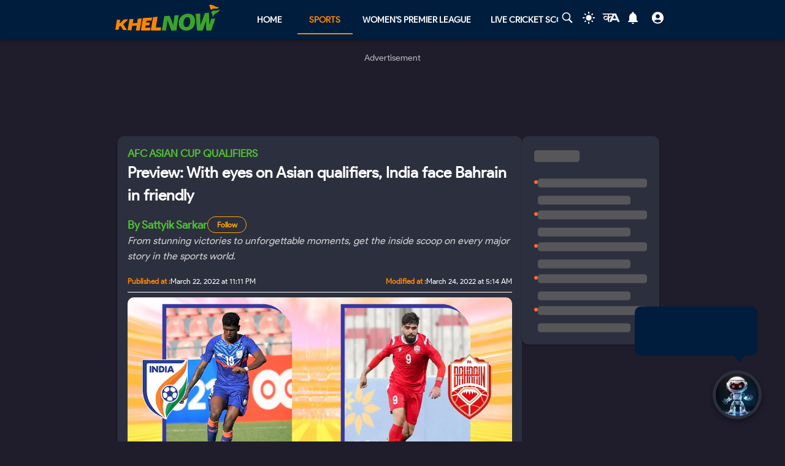

--- FILE ---
content_type: text/html; charset=utf-8
request_url: https://www.google.com/recaptcha/api2/aframe
body_size: 175
content:
<!DOCTYPE HTML><html><head><meta http-equiv="content-type" content="text/html; charset=UTF-8"></head><body><script nonce="G3JE6u8BYvQf32S4lCQMlg">/** Anti-fraud and anti-abuse applications only. See google.com/recaptcha */ try{var clients={'sodar':'https://pagead2.googlesyndication.com/pagead/sodar?'};window.addEventListener("message",function(a){try{if(a.source===window.parent){var b=JSON.parse(a.data);var c=clients[b['id']];if(c){var d=document.createElement('img');d.src=c+b['params']+'&rc='+(localStorage.getItem("rc::a")?sessionStorage.getItem("rc::b"):"");window.document.body.appendChild(d);sessionStorage.setItem("rc::e",parseInt(sessionStorage.getItem("rc::e")||0)+1);localStorage.setItem("rc::h",'1769497858119');}}}catch(b){}});window.parent.postMessage("_grecaptcha_ready", "*");}catch(b){}</script></body></html>